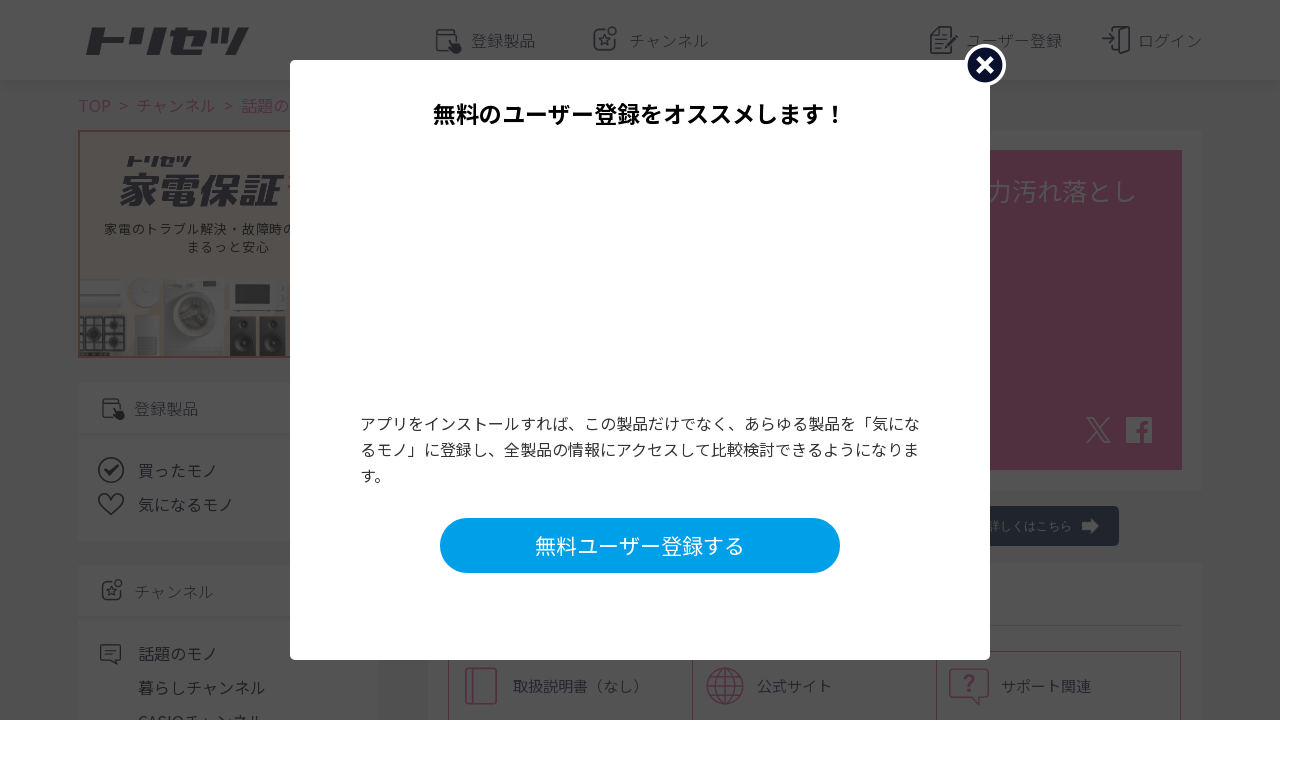

--- FILE ---
content_type: text/html; charset=utf-8
request_url: https://www.google.com/recaptcha/api2/aframe
body_size: 115
content:
<!DOCTYPE HTML><html><head><meta http-equiv="content-type" content="text/html; charset=UTF-8"></head><body><script nonce="YVly-DZ-eLWCBztiLxqPmA">/** Anti-fraud and anti-abuse applications only. See google.com/recaptcha */ try{var clients={'sodar':'https://pagead2.googlesyndication.com/pagead/sodar?'};window.addEventListener("message",function(a){try{if(a.source===window.parent){var b=JSON.parse(a.data);var c=clients[b['id']];if(c){var d=document.createElement('img');d.src=c+b['params']+'&rc='+(localStorage.getItem("rc::a")?sessionStorage.getItem("rc::b"):"");window.document.body.appendChild(d);sessionStorage.setItem("rc::e",parseInt(sessionStorage.getItem("rc::e")||0)+1);localStorage.setItem("rc::h",'1768797954470');}}}catch(b){}});window.parent.postMessage("_grecaptcha_ready", "*");}catch(b){}</script></body></html>